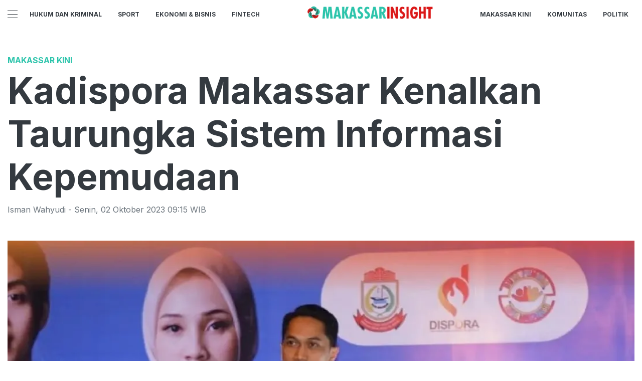

--- FILE ---
content_type: text/html; charset=utf-8
request_url: https://makassarinsight.com/read/kadispora-makassar-kenalkan-taurungka-sistem-informasi-kepemudaan
body_size: 10674
content:
<!DOCTYPE html><html><head><meta name="viewport" content="width=device-width"/><meta charSet="utf-8"/><link rel="icon" href="https://ik.imagekit.io/tk6ir0e7mng/uploads/2021/11/1636689997157.png"/><link href="https://assets.makassarinsight.com/images/icons/favicon144x144.png" rel="apple-touch-icon-precomposed" sizes="144x144"/><link href="https://assets.makassarinsight.com/images/icons/favicon114x114.png" rel="apple-touch-icon-precomposed" sizes="114x114"/><link href="https://assets.makassarinsight.com/images/icons/favicon72x72.png" rel="apple-touch-icon-precomposed" sizes="72x72"/><link href="https://assets.makassarinsight.com/images/icons/favicon57x57.png" rel="apple-touch-icon-precomposed"/><link href="https://assets.makassarinsight.com/images/icons/favicon16x16.png" rel="shortcut icon" type="image/png"/><script async="" src="https://www.googletagmanager.com/gtag/js?id=UA-146316540-1"></script><script>window.dataLayer=window.dataLayer||[];function gtag(){dataLayer.push(arguments);}gtag('js',new Date());gtag('config','UA-146316540-1');</script><link rel="stylesheet" type="text/css" href="/nprogress.css"/><title>Kadispora Makassar Kenalkan Taurungka Sistem Informasi Kepemudaan - makassarinsight.com</title><meta name="description" content="Kadispora Makassar Kenalkan Taurungka Sistem Informasi Kepemudaan"/><meta name="theme-color" content="#2cc4ab"/><meta property="og:locale" content="id_ID"/><meta property="og:type" content="article"/><meta property="og:title" content="Kadispora Makassar Kenalkan Taurungka Sistem Informasi Kepemudaan"/><meta name="keywords" content="Dispora Makassar ,Data Pemuda Makassar ,Taurungka "/><meta property="og:description" content="Kadispora Makassar Kenalkan Taurungka Sistem Informasi Kepemudaan"/><meta property="og:image" content="https://ik.trn.asia/uploads/2023/10/1696212916204.jpeg"/><meta property="og:url" content="https://makassarinsight.com/read/kadispora-makassar-kenalkan-taurungka-sistem-informasi-kepemudaan"/><meta property="og:site_name" content="makassarinsight.com"/><link rel="canonical" href="https://makassarinsight.com/read/kadispora-makassar-kenalkan-taurungka-sistem-informasi-kepemudaan"/><meta name="googlebot-news" content="index,follow"/><meta name="googlebot" content="index,follow"/><meta name="robots" content="index, follow"/><meta name="language" content="id"/><meta name="geo.country" content="id"/><meta http-equiv="content-language" content="id"/><meta name="geo.placename" content="Indonesia"/><meta name="twitter:card" content="summary_large_image"/><meta name="twitter:title" content="Kadispora Makassar Kenalkan Taurungka Sistem Informasi Kepemudaan"/><meta name="twitter:description" content="Kadispora Makassar Kenalkan Taurungka Sistem Informasi Kepemudaan"/><meta name="twitter:creator" content="@Makassar_kini"/><meta name="twitter:site" content="@Makassar_kini"/><meta name="twitter:image" content="https://ik.trn.asia/uploads/2023/10/1696212916204.jpeg"/><script class="yoast-schema-graph" type="application/ld+json">{"@context":"https://schema.org","@type":"WebSite","url":"https://makassarinsight.com/","potentialAction":{"@type":"SearchAction","target":"https://makassarinsight.com/search/searchall?query={search_term_string}","query-input":"required name=search_term_string"}}</script><script class="yoast-schema-graph" type="application/ld+json">{"@context":"https://schema.org","@type":"Organization","name":"makassarinsight.com\"","url":"https://makassarinsight.com/","sameAs":["https://www.facebook.com/makassarinsightcom","https://twitter.com/makassar_kini","https://www.instagram.com/makassarinsight"],"logo":"https://ik.imagekit.io/tk6ir0e7mng/uploads/2021/11/1636690008615.png"}</script><meta content="8mCaHlbx_KljZzqu87pYJhxOB7XSxugmmnqaKdovndA" name="google-site-verification"/><script async="" src="https://pagead2.googlesyndication.com/pagead/js/adsbygoogle.js"></script><script class="yoast-schema-graph" type="application/ld+json">{"@context":"https://schema.org","@graph":[{"@type":"ImageObject","@id":"https://ik.trn.asia/uploads/2023/10/1696212916204.jpeg","inLanguage":"id-ID","url":"https://ik.trn.asia/uploads/2023/10/1696212916204.jpeg","width":2048,"height":1365,"caption":"Kadispora Makassar Andi Pattiware."},{"@type":"WebPage","@id":"https://makassarinsight.com/kadispora-makassar-kenalkan-taurungka-sistem-informasi-kepemudaan","url":"https://makassarinsight.com/kadispora-makassar-kenalkan-taurungka-sistem-informasi-kepemudaan","name":"Kadispora Makassar Kenalkan Taurungka Sistem Informasi Kepemudaan - makassarinsight.com","keywords":"Dispora Makassar ,Data Pemuda Makassar ,Taurungka ","primaryImageOfPage":{"@id":"https://ik.trn.asia/uploads/2023/10/1696212916204.jpeg"},"image":[{"@id":"https://ik.trn.asia/uploads/2023/10/1696212916204.jpeg"}],"datePublished":"Mon Oct 02 2023 02:15:52 GMT+0700 (Western Indonesia Time)","dateModified":"Mon Oct 02 2023 02:15:52 GMT+0700 (Western Indonesia Time)","author":{"@id":"https://makassarinsight.com/author/ismanwahyudi"},"inLanguage":"id-ID","potentialAction":[{"@type":"ReadAction","target":["https://makassarinsight.com/kadispora-makassar-kenalkan-taurungka-sistem-informasi-kepemudaan"]}]},{"@context":"http://schema.org","@type":"NewsArticle","headline":"Kadispora Makassar Kenalkan Taurungka Sistem Informasi Kepemudaan","datePublished":"Mon Oct 02 2023 02:15:52 GMT+0700 (Western Indonesia Time)","dateModified":"Mon Oct 02 2023 02:15:52 GMT+0700 (Western Indonesia Time)","description":"Kadispora Makassar Kenalkan Taurungka Sistem Informasi Kepemudaan","image":{"@id":"https://ik.trn.asia/uploads/2023/10/1696212916204.jpeg","@type":"ImageObject","url":"https://ik.trn.asia/uploads/2023/10/1696212916204.jpeg","width":700,"height":393},"author":{"@type":"Person","name":"Isman Wahyudi"},"publisher":{"@type":"Organization","name":"makassarinsight.com","logo":{"@type":"ImageObject","url":"https://makassarinsight.com/logo.png","width":809,"height":172}}},{"@type":"Person","@id":"https://makassarinsight.com/author/ismanwahyudi","name":"Isman Wahyudi","image":{"@type":"ImageObject","@id":"https://makassarinsight.com/author.png","inLanguage":"id-ID","url":"https://makassarinsight.com/author.png","caption":"Isman Wahyudi"}}]}</script><link rel="amphtml" href="https://makassarinsight.com/amp/kadispora-makassar-kenalkan-taurungka-sistem-informasi-kepemudaan"/><meta name="next-head-count" content="42"/><link rel="stylesheet" href="/_next/static/css/A.00eb592de61c7e9d1973.css.pagespeed.cf.ZrVHohNcG7.css" data-n-g=""/><noscript data-n-css=""></noscript></head><body><div id="__next"><header id="header" class="header "></header><main id="main"><ins class="adsbygoogle" style="display:block;text-align:center" data-ad-layout="in-article" data-ad-format="fluid" data-ad-client="ca-pub-5165927310065214" data-ad-slot="8952610066"></ins><div class="container py-2"></div><div class="container"><h3 class="article-category">Makassar Kini</h3><h1 class="article-title">Kadispora Makassar Kenalkan Taurungka Sistem Informasi Kepemudaan</h1><div class="article-meta">Isman Wahyudi<!-- --> - <!-- -->Senin<!-- -->,<!-- --> <!-- -->02 Oktober 2023 09:15<!-- --> WIB</div><picture class="article-image mt-5 mb-5 d-block " style="width:100%"> <span class=" lazy-load-image-background blur" style="background-image:url(https://ik.trn.asia/uploads/2023/10/1696212916204.jpeg&amp;tr=bl-40);background-size:100% 100%;display:inline-block;height:100%;width:100%"><span class="" style="display:inline-block;object-fit:cover;width:100%;height:100%"></span></span><div style="line-height:1.1;color:grey"><small>Kadispora Makassar Andi Pattiware. (IST)</small></div></picture></div><div class="container"><div class="row"><div class="col-md-8"><div class="single-body"><p>MAKASSARINSIGHT.com - Selama ini masalah yang dihadapi adalah belum tersedianya data kepemudaan yang akurat, terintegrasi dan kompherensif untuk memetakan kondisi dan kebutuhan pemuda di Kota Makassar.</p><p>Hal tersebut berdampak pada tidak meratanya akses bantuan bagi pemuda ataupun saluran yang tepat bagi anak muda. Sehingga melalui aplikasi ini diharapkan bisa menuntaskan persoalan-persoalan yang ada.</p><p>Taurungka nantinya akan hadir sebagai tools dalam mengeksekusi program kepemudaan ke depan di Kota Makassar.</p><p>Baca Juga:&nbsp;</p><ul><li><a target="_blank" rel="noopener noreferrer" href="https://makassarinsight.com/read/ketua-dprd-makassar-rudianto-lallo-lepas-ribuan-peserta-jalan-sehat-komunitas-perjaka">Ketua DPRD Makassar Rudianto Lallo Lepas Ribuan Peserta Jalan Sehat Komunitas Perjaka</a></li><li><a target="_blank" rel="noopener noreferrer" href="https://makassarinsight.com/read/pj-gubernur-pastikan-anggaran-rp-224-miliar-untuk-pemilu-di-sulsel-aman">Pj Gubernur Pastikan Anggaran Rp224 Miliar untuk Pemilu di Sulsel Aman</a></li><li><a target="_blank" rel="noopener noreferrer" href="https://makassarinsight.com/read/tanam-pisang-dan-rumpon-langkah-bahtiar-atasi-kemiskinan-di-sulsel">Tanam Pisang dan Rumpon, Langkah Bahtiar Atasi Kemiskinan di Sulsel</a></li></ul><p>"Mereka harus disiapkan saluran dan dibukakan akses untuk mengembangkan potensinya secara lebih merata dan maksimal,"kata Kadispora Makassar, Andi Patiware saat dikonfirmasi.</p><p>Adaptasi terhadap konsep Makaverse, Dinas Pemuda dan Olahraga (Dispora) Kota Makassar gagas program inovasi Taurungka.</p><p>Sebab Taurungka merupakan program berbasis digital yang menjadi sistem informasi smart kepemudaan di Kota Makassar.</p><p>Apalagi Taurungka menjadi pusat database kepemudaan yang akan memuat sebaran pemuda usia 16-30 tahun berdasarkan wilayah kelurahan dengan sistem QR Code.</p><p>"Ini akan jadi pusat data base OKP yang memuat data kepemudaan menurut organisasi kemasyarakatan.</p><p>Taurungka juga akan menjadi pusat database wirausaha dan UMKM pernuda yang di dalamnya memuat data dan profil wirausaha pemuda, UMKM Pemuda serta e-commerce barang dan jasa produknya,"jelas Mantan Camat Ujung Pandang ini.</p><p>Diketahui Taurungka sebagai pusat database kepemudaan yang akan menjadi dasar realisasi berbagai program strategis pengembangan kepemudaan di kota Makassar.</p><p>"Agar apa yang kita lakukan tepat sasaran. Taurungka hadir sebagai tools dalam mengeksekusi program kepemudaan ke depan di Kota Makassar.</p><p>Baca Juga:&nbsp;</p><ul><li><a target="_blank" rel="noopener noreferrer" href="https://makassarinsight.com/read/jadikan-sulsel-sebagai-daerah-penghasil-pisang-pemprov-sulsel-target-tanam-200-juta-pohon">Jadikan Sulsel Sebagai Daerah Penghasil Pisang, Pemprov Sulsel Target Tanam 200 Juta Pohon</a></li><li><a target="_blank" rel="noopener noreferrer" href="https://makassarinsight.com/read/perumda-parkir-makassar-serahkan-tanda-pengenal-resmi-ke-juru-parkir">Perumda Parkir Makassar Serahkan Tanda Pengenal Resmi ke Juru Parkir</a></li><li><a target="_blank" rel="noopener noreferrer" href="https://makassarinsight.com/read/kemarau-belum-berlalu-direksi-pdam-pantau-langsung-pembagian-air-ke-pelanggan">Kemarau Belum Berlalu, Direksi PDAM Pantau Langsung Pembagian Air ke Pelanggan</a></li></ul><p>Mereka harus disiapkan saluran dan dibukakan akses untuk mengembangkan potensinya secara lebih merata dan maksimal.</p><p>Selain itu aplikasi taurungka menyediakan info terkait artikel kepemudaan dan hal-tal penting yang perlu dipublikasikan serta adanya sistern manajemen aduan/ Panic Button untuk pemuda,"papar Patiware. (**)</p></div><strong>Editor:</strong> <span> <!-- -->Isman Wahyudi</span><div><strong class="display-flex__wrap"><span>Tags <i class="fa fa-tags"></i> </span><a class="tags-global" href="/tag/dispora-makassar">Dispora Makassar </a><a class="tags-global" href="/tag/data-pemuda-makassar">Data Pemuda Makassar </a><a class="tags-global" href="/tag/taurungka">Taurungka </a></strong><strong class="display-flex"><span class="mr-2">Bagikan <i class="fa fa-share"></i></span><button aria-label="facebook" class="react-share__ShareButton mr-2" style="background-color:transparent;border:none;padding:0;font:inherit;color:inherit;cursor:pointer"><svg viewBox="0 0 64 64" width="32" height="32"><circle cx="32" cy="32" r="31" fill="#3b5998"></circle><path d="M34.1,47V33.3h4.6l0.7-5.3h-5.3v-3.4c0-1.5,0.4-2.6,2.6-2.6l2.8,0v-4.8c-0.5-0.1-2.2-0.2-4.1-0.2 c-4.1,0-6.9,2.5-6.9,7V28H24v5.3h4.6V47H34.1z" fill="white"></path></svg></button><button aria-label="whatsapp" class="react-share__ShareButton mr-2" style="background-color:transparent;border:none;padding:0;font:inherit;color:inherit;cursor:pointer"><svg viewBox="0 0 64 64" width="32" height="32"><circle cx="32" cy="32" r="31" fill="#25D366"></circle><path d="m42.32286,33.93287c-0.5178,-0.2589 -3.04726,-1.49644 -3.52105,-1.66732c-0.4712,-0.17346 -0.81554,-0.2589 -1.15987,0.2589c-0.34175,0.51004 -1.33075,1.66474 -1.63108,2.00648c-0.30032,0.33658 -0.60064,0.36247 -1.11327,0.12945c-0.5178,-0.2589 -2.17994,-0.80259 -4.14759,-2.56312c-1.53269,-1.37217 -2.56312,-3.05503 -2.86603,-3.57283c-0.30033,-0.5178 -0.03366,-0.80259 0.22524,-1.06149c0.23301,-0.23301 0.5178,-0.59547 0.7767,-0.90616c0.25372,-0.31068 0.33657,-0.5178 0.51262,-0.85437c0.17088,-0.36246 0.08544,-0.64725 -0.04402,-0.90615c-0.12945,-0.2589 -1.15987,-2.79613 -1.58964,-3.80584c-0.41424,-1.00971 -0.84142,-0.88027 -1.15987,-0.88027c-0.29773,-0.02588 -0.64208,-0.02588 -0.98382,-0.02588c-0.34693,0 -0.90616,0.12945 -1.37736,0.62136c-0.4712,0.5178 -1.80194,1.76053 -1.80194,4.27186c0,2.51134 1.84596,4.945 2.10227,5.30747c0.2589,0.33657 3.63497,5.51458 8.80262,7.74113c1.23237,0.5178 2.1903,0.82848 2.94111,1.08738c1.23237,0.38836 2.35599,0.33657 3.24402,0.20712c0.99159,-0.15534 3.04985,-1.24272 3.47963,-2.45956c0.44013,-1.21683 0.44013,-2.22654 0.31068,-2.45955c-0.12945,-0.23301 -0.46601,-0.36247 -0.98382,-0.59548m-9.40068,12.84407l-0.02589,0c-3.05503,0 -6.08417,-0.82849 -8.72495,-2.38189l-0.62136,-0.37023l-6.47252,1.68286l1.73463,-6.29129l-0.41424,-0.64725c-1.70875,-2.71846 -2.6149,-5.85116 -2.6149,-9.07706c0,-9.39809 7.68934,-17.06155 17.15993,-17.06155c4.58253,0 8.88029,1.78642 12.11655,5.02268c3.23625,3.21036 5.02267,7.50812 5.02267,12.06476c-0.0078,9.3981 -7.69712,17.06155 -17.14699,17.06155m14.58906,-31.58846c-3.93529,-3.80584 -9.1133,-5.95471 -14.62789,-5.95471c-11.36055,0 -20.60848,9.2065 -20.61625,20.52564c0,3.61684 0.94757,7.14565 2.75211,10.26282l-2.92557,10.63564l10.93337,-2.85309c3.0136,1.63108 6.4052,2.4958 9.85634,2.49839l0.01037,0c11.36574,0 20.61884,-9.2091 20.62403,-20.53082c0,-5.48093 -2.14111,-10.64081 -6.03239,-14.51915" fill="white"></path></svg></button><button aria-label="twitter" class="react-share__ShareButton mr-2" style="background-color:transparent;border:none;padding:0;font:inherit;color:inherit;cursor:pointer"><svg viewBox="0 0 64 64" width="32" height="32"><circle cx="32" cy="32" r="31" fill="#00aced"></circle><path d="M48,22.1c-1.2,0.5-2.4,0.9-3.8,1c1.4-0.8,2.4-2.1,2.9-3.6c-1.3,0.8-2.7,1.3-4.2,1.6 C41.7,19.8,40,19,38.2,19c-3.6,0-6.6,2.9-6.6,6.6c0,0.5,0.1,1,0.2,1.5c-5.5-0.3-10.3-2.9-13.5-6.9c-0.6,1-0.9,2.1-0.9,3.3 c0,2.3,1.2,4.3,2.9,5.5c-1.1,0-2.1-0.3-3-0.8c0,0,0,0.1,0,0.1c0,3.2,2.3,5.8,5.3,6.4c-0.6,0.1-1.1,0.2-1.7,0.2c-0.4,0-0.8,0-1.2-0.1 c0.8,2.6,3.3,4.5,6.1,4.6c-2.2,1.8-5.1,2.8-8.2,2.8c-0.5,0-1.1,0-1.6-0.1c2.9,1.9,6.4,2.9,10.1,2.9c12.1,0,18.7-10,18.7-18.7 c0-0.3,0-0.6,0-0.8C46,24.5,47.1,23.4,48,22.1z" fill="white"></path></svg></button></strong></div><div class="author"><div class="author__avatar"><img src="/author.png" alt="Isman Wahyudi"/></div><div class="author__meta"><h3 class="author__name">Isman Wahyudi</h3><a href="/author/ismanwahyudi">Lihat semua artikel</a></div></div> <div class="article-nav"><div class="row"><div class="col-md-6"><span><style data-emotion-css="1q79kkk-skeletonStyles-Skeleton animation-bzdot9">.css-1q79kkk-skeletonStyles-Skeleton{background-color:#eee;background-image:linear-gradient(90deg,#eee,#f5f5f5,#eee);background-size:200px 100%;background-repeat:no-repeat;border-radius:4px;display:inline-block;line-height:1;width:100%;-webkit-animation:animation-bzdot9 1.2s ease-in-out infinite;animation:animation-bzdot9 1.2s ease-in-out infinite}@-webkit-keyframes animation-bzdot9{0%{background-position:-200px 0;}100%{background-position:calc(200px + 100%) 0;}}@keyframes animation-bzdot9{0%{background-position:-200px 0;}100%{background-position:calc(200px + 100%) 0;}}</style><span class="react-loading-skeleton css-1q79kkk-skeletonStyles-Skeleton">‌</span><style data-emotion-css="1q79kkk-skeletonStyles-Skeleton animation-bzdot9">.css-1q79kkk-skeletonStyles-Skeleton{background-color:#eee;background-image:linear-gradient(90deg,#eee,#f5f5f5,#eee);background-size:200px 100%;background-repeat:no-repeat;border-radius:4px;display:inline-block;line-height:1;width:100%;-webkit-animation:animation-bzdot9 1.2s ease-in-out infinite;animation:animation-bzdot9 1.2s ease-in-out infinite}@-webkit-keyframes animation-bzdot9{0%{background-position:-200px 0;}100%{background-position:calc(200px + 100%) 0;}}@keyframes animation-bzdot9{0%{background-position:-200px 0;}100%{background-position:calc(200px + 100%) 0;}}</style><span class="react-loading-skeleton css-1q79kkk-skeletonStyles-Skeleton">‌</span></span></div><div class="col-md-6 text-md-right"> <span><style data-emotion-css="1q79kkk-skeletonStyles-Skeleton animation-bzdot9">.css-1q79kkk-skeletonStyles-Skeleton{background-color:#eee;background-image:linear-gradient(90deg,#eee,#f5f5f5,#eee);background-size:200px 100%;background-repeat:no-repeat;border-radius:4px;display:inline-block;line-height:1;width:100%;-webkit-animation:animation-bzdot9 1.2s ease-in-out infinite;animation:animation-bzdot9 1.2s ease-in-out infinite}@-webkit-keyframes animation-bzdot9{0%{background-position:-200px 0;}100%{background-position:calc(200px + 100%) 0;}}@keyframes animation-bzdot9{0%{background-position:-200px 0;}100%{background-position:calc(200px + 100%) 0;}}</style><span class="react-loading-skeleton css-1q79kkk-skeletonStyles-Skeleton">‌</span><style data-emotion-css="1q79kkk-skeletonStyles-Skeleton animation-bzdot9">.css-1q79kkk-skeletonStyles-Skeleton{background-color:#eee;background-image:linear-gradient(90deg,#eee,#f5f5f5,#eee);background-size:200px 100%;background-repeat:no-repeat;border-radius:4px;display:inline-block;line-height:1;width:100%;-webkit-animation:animation-bzdot9 1.2s ease-in-out infinite;animation:animation-bzdot9 1.2s ease-in-out infinite}@-webkit-keyframes animation-bzdot9{0%{background-position:-200px 0;}100%{background-position:calc(200px + 100%) 0;}}@keyframes animation-bzdot9{0%{background-position:-200px 0;}100%{background-position:calc(200px + 100%) 0;}}</style><span class="react-loading-skeleton css-1q79kkk-skeletonStyles-Skeleton">‌</span></span></div></div></div></div><div class="col-md-4 "><div class="sticky-sidebar"><div class="section-title--with-border mb-3"><h2 class="section-title--with-border__text">Most Popular</h2></div><div style="width:100%"><span><style data-emotion-css="1q79kkk-skeletonStyles-Skeleton animation-bzdot9">.css-1q79kkk-skeletonStyles-Skeleton{background-color:#eee;background-image:linear-gradient(90deg,#eee,#f5f5f5,#eee);background-size:200px 100%;background-repeat:no-repeat;border-radius:4px;display:inline-block;line-height:1;width:100%;-webkit-animation:animation-bzdot9 1.2s ease-in-out infinite;animation:animation-bzdot9 1.2s ease-in-out infinite}@-webkit-keyframes animation-bzdot9{0%{background-position:-200px 0;}100%{background-position:calc(200px + 100%) 0;}}@keyframes animation-bzdot9{0%{background-position:-200px 0;}100%{background-position:calc(200px + 100%) 0;}}</style><span class="react-loading-skeleton css-1q79kkk-skeletonStyles-Skeleton">‌</span><style data-emotion-css="1q79kkk-skeletonStyles-Skeleton animation-bzdot9">.css-1q79kkk-skeletonStyles-Skeleton{background-color:#eee;background-image:linear-gradient(90deg,#eee,#f5f5f5,#eee);background-size:200px 100%;background-repeat:no-repeat;border-radius:4px;display:inline-block;line-height:1;width:100%;-webkit-animation:animation-bzdot9 1.2s ease-in-out infinite;animation:animation-bzdot9 1.2s ease-in-out infinite}@-webkit-keyframes animation-bzdot9{0%{background-position:-200px 0;}100%{background-position:calc(200px + 100%) 0;}}@keyframes animation-bzdot9{0%{background-position:-200px 0;}100%{background-position:calc(200px + 100%) 0;}}</style><span class="react-loading-skeleton css-1q79kkk-skeletonStyles-Skeleton">‌</span><style data-emotion-css="1q79kkk-skeletonStyles-Skeleton animation-bzdot9">.css-1q79kkk-skeletonStyles-Skeleton{background-color:#eee;background-image:linear-gradient(90deg,#eee,#f5f5f5,#eee);background-size:200px 100%;background-repeat:no-repeat;border-radius:4px;display:inline-block;line-height:1;width:100%;-webkit-animation:animation-bzdot9 1.2s ease-in-out infinite;animation:animation-bzdot9 1.2s ease-in-out infinite}@-webkit-keyframes animation-bzdot9{0%{background-position:-200px 0;}100%{background-position:calc(200px + 100%) 0;}}@keyframes animation-bzdot9{0%{background-position:-200px 0;}100%{background-position:calc(200px + 100%) 0;}}</style><span class="react-loading-skeleton css-1q79kkk-skeletonStyles-Skeleton">‌</span><style data-emotion-css="1q79kkk-skeletonStyles-Skeleton animation-bzdot9">.css-1q79kkk-skeletonStyles-Skeleton{background-color:#eee;background-image:linear-gradient(90deg,#eee,#f5f5f5,#eee);background-size:200px 100%;background-repeat:no-repeat;border-radius:4px;display:inline-block;line-height:1;width:100%;-webkit-animation:animation-bzdot9 1.2s ease-in-out infinite;animation:animation-bzdot9 1.2s ease-in-out infinite}@-webkit-keyframes animation-bzdot9{0%{background-position:-200px 0;}100%{background-position:calc(200px + 100%) 0;}}@keyframes animation-bzdot9{0%{background-position:-200px 0;}100%{background-position:calc(200px + 100%) 0;}}</style><span class="react-loading-skeleton css-1q79kkk-skeletonStyles-Skeleton">‌</span></span><hr/></div><div style="width:100%"><span><style data-emotion-css="1q79kkk-skeletonStyles-Skeleton animation-bzdot9">.css-1q79kkk-skeletonStyles-Skeleton{background-color:#eee;background-image:linear-gradient(90deg,#eee,#f5f5f5,#eee);background-size:200px 100%;background-repeat:no-repeat;border-radius:4px;display:inline-block;line-height:1;width:100%;-webkit-animation:animation-bzdot9 1.2s ease-in-out infinite;animation:animation-bzdot9 1.2s ease-in-out infinite}@-webkit-keyframes animation-bzdot9{0%{background-position:-200px 0;}100%{background-position:calc(200px + 100%) 0;}}@keyframes animation-bzdot9{0%{background-position:-200px 0;}100%{background-position:calc(200px + 100%) 0;}}</style><span class="react-loading-skeleton css-1q79kkk-skeletonStyles-Skeleton">‌</span><style data-emotion-css="1q79kkk-skeletonStyles-Skeleton animation-bzdot9">.css-1q79kkk-skeletonStyles-Skeleton{background-color:#eee;background-image:linear-gradient(90deg,#eee,#f5f5f5,#eee);background-size:200px 100%;background-repeat:no-repeat;border-radius:4px;display:inline-block;line-height:1;width:100%;-webkit-animation:animation-bzdot9 1.2s ease-in-out infinite;animation:animation-bzdot9 1.2s ease-in-out infinite}@-webkit-keyframes animation-bzdot9{0%{background-position:-200px 0;}100%{background-position:calc(200px + 100%) 0;}}@keyframes animation-bzdot9{0%{background-position:-200px 0;}100%{background-position:calc(200px + 100%) 0;}}</style><span class="react-loading-skeleton css-1q79kkk-skeletonStyles-Skeleton">‌</span><style data-emotion-css="1q79kkk-skeletonStyles-Skeleton animation-bzdot9">.css-1q79kkk-skeletonStyles-Skeleton{background-color:#eee;background-image:linear-gradient(90deg,#eee,#f5f5f5,#eee);background-size:200px 100%;background-repeat:no-repeat;border-radius:4px;display:inline-block;line-height:1;width:100%;-webkit-animation:animation-bzdot9 1.2s ease-in-out infinite;animation:animation-bzdot9 1.2s ease-in-out infinite}@-webkit-keyframes animation-bzdot9{0%{background-position:-200px 0;}100%{background-position:calc(200px + 100%) 0;}}@keyframes animation-bzdot9{0%{background-position:-200px 0;}100%{background-position:calc(200px + 100%) 0;}}</style><span class="react-loading-skeleton css-1q79kkk-skeletonStyles-Skeleton">‌</span><style data-emotion-css="1q79kkk-skeletonStyles-Skeleton animation-bzdot9">.css-1q79kkk-skeletonStyles-Skeleton{background-color:#eee;background-image:linear-gradient(90deg,#eee,#f5f5f5,#eee);background-size:200px 100%;background-repeat:no-repeat;border-radius:4px;display:inline-block;line-height:1;width:100%;-webkit-animation:animation-bzdot9 1.2s ease-in-out infinite;animation:animation-bzdot9 1.2s ease-in-out infinite}@-webkit-keyframes animation-bzdot9{0%{background-position:-200px 0;}100%{background-position:calc(200px + 100%) 0;}}@keyframes animation-bzdot9{0%{background-position:-200px 0;}100%{background-position:calc(200px + 100%) 0;}}</style><span class="react-loading-skeleton css-1q79kkk-skeletonStyles-Skeleton">‌</span></span><hr/></div><div style="width:100%"><span><style data-emotion-css="1q79kkk-skeletonStyles-Skeleton animation-bzdot9">.css-1q79kkk-skeletonStyles-Skeleton{background-color:#eee;background-image:linear-gradient(90deg,#eee,#f5f5f5,#eee);background-size:200px 100%;background-repeat:no-repeat;border-radius:4px;display:inline-block;line-height:1;width:100%;-webkit-animation:animation-bzdot9 1.2s ease-in-out infinite;animation:animation-bzdot9 1.2s ease-in-out infinite}@-webkit-keyframes animation-bzdot9{0%{background-position:-200px 0;}100%{background-position:calc(200px + 100%) 0;}}@keyframes animation-bzdot9{0%{background-position:-200px 0;}100%{background-position:calc(200px + 100%) 0;}}</style><span class="react-loading-skeleton css-1q79kkk-skeletonStyles-Skeleton">‌</span><style data-emotion-css="1q79kkk-skeletonStyles-Skeleton animation-bzdot9">.css-1q79kkk-skeletonStyles-Skeleton{background-color:#eee;background-image:linear-gradient(90deg,#eee,#f5f5f5,#eee);background-size:200px 100%;background-repeat:no-repeat;border-radius:4px;display:inline-block;line-height:1;width:100%;-webkit-animation:animation-bzdot9 1.2s ease-in-out infinite;animation:animation-bzdot9 1.2s ease-in-out infinite}@-webkit-keyframes animation-bzdot9{0%{background-position:-200px 0;}100%{background-position:calc(200px + 100%) 0;}}@keyframes animation-bzdot9{0%{background-position:-200px 0;}100%{background-position:calc(200px + 100%) 0;}}</style><span class="react-loading-skeleton css-1q79kkk-skeletonStyles-Skeleton">‌</span><style data-emotion-css="1q79kkk-skeletonStyles-Skeleton animation-bzdot9">.css-1q79kkk-skeletonStyles-Skeleton{background-color:#eee;background-image:linear-gradient(90deg,#eee,#f5f5f5,#eee);background-size:200px 100%;background-repeat:no-repeat;border-radius:4px;display:inline-block;line-height:1;width:100%;-webkit-animation:animation-bzdot9 1.2s ease-in-out infinite;animation:animation-bzdot9 1.2s ease-in-out infinite}@-webkit-keyframes animation-bzdot9{0%{background-position:-200px 0;}100%{background-position:calc(200px + 100%) 0;}}@keyframes animation-bzdot9{0%{background-position:-200px 0;}100%{background-position:calc(200px + 100%) 0;}}</style><span class="react-loading-skeleton css-1q79kkk-skeletonStyles-Skeleton">‌</span><style data-emotion-css="1q79kkk-skeletonStyles-Skeleton animation-bzdot9">.css-1q79kkk-skeletonStyles-Skeleton{background-color:#eee;background-image:linear-gradient(90deg,#eee,#f5f5f5,#eee);background-size:200px 100%;background-repeat:no-repeat;border-radius:4px;display:inline-block;line-height:1;width:100%;-webkit-animation:animation-bzdot9 1.2s ease-in-out infinite;animation:animation-bzdot9 1.2s ease-in-out infinite}@-webkit-keyframes animation-bzdot9{0%{background-position:-200px 0;}100%{background-position:calc(200px + 100%) 0;}}@keyframes animation-bzdot9{0%{background-position:-200px 0;}100%{background-position:calc(200px + 100%) 0;}}</style><span class="react-loading-skeleton css-1q79kkk-skeletonStyles-Skeleton">‌</span></span><hr/></div><div style="width:100%"><span><style data-emotion-css="1q79kkk-skeletonStyles-Skeleton animation-bzdot9">.css-1q79kkk-skeletonStyles-Skeleton{background-color:#eee;background-image:linear-gradient(90deg,#eee,#f5f5f5,#eee);background-size:200px 100%;background-repeat:no-repeat;border-radius:4px;display:inline-block;line-height:1;width:100%;-webkit-animation:animation-bzdot9 1.2s ease-in-out infinite;animation:animation-bzdot9 1.2s ease-in-out infinite}@-webkit-keyframes animation-bzdot9{0%{background-position:-200px 0;}100%{background-position:calc(200px + 100%) 0;}}@keyframes animation-bzdot9{0%{background-position:-200px 0;}100%{background-position:calc(200px + 100%) 0;}}</style><span class="react-loading-skeleton css-1q79kkk-skeletonStyles-Skeleton">‌</span><style data-emotion-css="1q79kkk-skeletonStyles-Skeleton animation-bzdot9">.css-1q79kkk-skeletonStyles-Skeleton{background-color:#eee;background-image:linear-gradient(90deg,#eee,#f5f5f5,#eee);background-size:200px 100%;background-repeat:no-repeat;border-radius:4px;display:inline-block;line-height:1;width:100%;-webkit-animation:animation-bzdot9 1.2s ease-in-out infinite;animation:animation-bzdot9 1.2s ease-in-out infinite}@-webkit-keyframes animation-bzdot9{0%{background-position:-200px 0;}100%{background-position:calc(200px + 100%) 0;}}@keyframes animation-bzdot9{0%{background-position:-200px 0;}100%{background-position:calc(200px + 100%) 0;}}</style><span class="react-loading-skeleton css-1q79kkk-skeletonStyles-Skeleton">‌</span><style data-emotion-css="1q79kkk-skeletonStyles-Skeleton animation-bzdot9">.css-1q79kkk-skeletonStyles-Skeleton{background-color:#eee;background-image:linear-gradient(90deg,#eee,#f5f5f5,#eee);background-size:200px 100%;background-repeat:no-repeat;border-radius:4px;display:inline-block;line-height:1;width:100%;-webkit-animation:animation-bzdot9 1.2s ease-in-out infinite;animation:animation-bzdot9 1.2s ease-in-out infinite}@-webkit-keyframes animation-bzdot9{0%{background-position:-200px 0;}100%{background-position:calc(200px + 100%) 0;}}@keyframes animation-bzdot9{0%{background-position:-200px 0;}100%{background-position:calc(200px + 100%) 0;}}</style><span class="react-loading-skeleton css-1q79kkk-skeletonStyles-Skeleton">‌</span><style data-emotion-css="1q79kkk-skeletonStyles-Skeleton animation-bzdot9">.css-1q79kkk-skeletonStyles-Skeleton{background-color:#eee;background-image:linear-gradient(90deg,#eee,#f5f5f5,#eee);background-size:200px 100%;background-repeat:no-repeat;border-radius:4px;display:inline-block;line-height:1;width:100%;-webkit-animation:animation-bzdot9 1.2s ease-in-out infinite;animation:animation-bzdot9 1.2s ease-in-out infinite}@-webkit-keyframes animation-bzdot9{0%{background-position:-200px 0;}100%{background-position:calc(200px + 100%) 0;}}@keyframes animation-bzdot9{0%{background-position:-200px 0;}100%{background-position:calc(200px + 100%) 0;}}</style><span class="react-loading-skeleton css-1q79kkk-skeletonStyles-Skeleton">‌</span></span><hr/></div><div style="width:100%"><span><style data-emotion-css="1q79kkk-skeletonStyles-Skeleton animation-bzdot9">.css-1q79kkk-skeletonStyles-Skeleton{background-color:#eee;background-image:linear-gradient(90deg,#eee,#f5f5f5,#eee);background-size:200px 100%;background-repeat:no-repeat;border-radius:4px;display:inline-block;line-height:1;width:100%;-webkit-animation:animation-bzdot9 1.2s ease-in-out infinite;animation:animation-bzdot9 1.2s ease-in-out infinite}@-webkit-keyframes animation-bzdot9{0%{background-position:-200px 0;}100%{background-position:calc(200px + 100%) 0;}}@keyframes animation-bzdot9{0%{background-position:-200px 0;}100%{background-position:calc(200px + 100%) 0;}}</style><span class="react-loading-skeleton css-1q79kkk-skeletonStyles-Skeleton">‌</span><style data-emotion-css="1q79kkk-skeletonStyles-Skeleton animation-bzdot9">.css-1q79kkk-skeletonStyles-Skeleton{background-color:#eee;background-image:linear-gradient(90deg,#eee,#f5f5f5,#eee);background-size:200px 100%;background-repeat:no-repeat;border-radius:4px;display:inline-block;line-height:1;width:100%;-webkit-animation:animation-bzdot9 1.2s ease-in-out infinite;animation:animation-bzdot9 1.2s ease-in-out infinite}@-webkit-keyframes animation-bzdot9{0%{background-position:-200px 0;}100%{background-position:calc(200px + 100%) 0;}}@keyframes animation-bzdot9{0%{background-position:-200px 0;}100%{background-position:calc(200px + 100%) 0;}}</style><span class="react-loading-skeleton css-1q79kkk-skeletonStyles-Skeleton">‌</span><style data-emotion-css="1q79kkk-skeletonStyles-Skeleton animation-bzdot9">.css-1q79kkk-skeletonStyles-Skeleton{background-color:#eee;background-image:linear-gradient(90deg,#eee,#f5f5f5,#eee);background-size:200px 100%;background-repeat:no-repeat;border-radius:4px;display:inline-block;line-height:1;width:100%;-webkit-animation:animation-bzdot9 1.2s ease-in-out infinite;animation:animation-bzdot9 1.2s ease-in-out infinite}@-webkit-keyframes animation-bzdot9{0%{background-position:-200px 0;}100%{background-position:calc(200px + 100%) 0;}}@keyframes animation-bzdot9{0%{background-position:-200px 0;}100%{background-position:calc(200px + 100%) 0;}}</style><span class="react-loading-skeleton css-1q79kkk-skeletonStyles-Skeleton">‌</span><style data-emotion-css="1q79kkk-skeletonStyles-Skeleton animation-bzdot9">.css-1q79kkk-skeletonStyles-Skeleton{background-color:#eee;background-image:linear-gradient(90deg,#eee,#f5f5f5,#eee);background-size:200px 100%;background-repeat:no-repeat;border-radius:4px;display:inline-block;line-height:1;width:100%;-webkit-animation:animation-bzdot9 1.2s ease-in-out infinite;animation:animation-bzdot9 1.2s ease-in-out infinite}@-webkit-keyframes animation-bzdot9{0%{background-position:-200px 0;}100%{background-position:calc(200px + 100%) 0;}}@keyframes animation-bzdot9{0%{background-position:-200px 0;}100%{background-position:calc(200px + 100%) 0;}}</style><span class="react-loading-skeleton css-1q79kkk-skeletonStyles-Skeleton">‌</span></span><hr/></div><div style="width:100%"><span><style data-emotion-css="1q79kkk-skeletonStyles-Skeleton animation-bzdot9">.css-1q79kkk-skeletonStyles-Skeleton{background-color:#eee;background-image:linear-gradient(90deg,#eee,#f5f5f5,#eee);background-size:200px 100%;background-repeat:no-repeat;border-radius:4px;display:inline-block;line-height:1;width:100%;-webkit-animation:animation-bzdot9 1.2s ease-in-out infinite;animation:animation-bzdot9 1.2s ease-in-out infinite}@-webkit-keyframes animation-bzdot9{0%{background-position:-200px 0;}100%{background-position:calc(200px + 100%) 0;}}@keyframes animation-bzdot9{0%{background-position:-200px 0;}100%{background-position:calc(200px + 100%) 0;}}</style><span class="react-loading-skeleton css-1q79kkk-skeletonStyles-Skeleton">‌</span><style data-emotion-css="1q79kkk-skeletonStyles-Skeleton animation-bzdot9">.css-1q79kkk-skeletonStyles-Skeleton{background-color:#eee;background-image:linear-gradient(90deg,#eee,#f5f5f5,#eee);background-size:200px 100%;background-repeat:no-repeat;border-radius:4px;display:inline-block;line-height:1;width:100%;-webkit-animation:animation-bzdot9 1.2s ease-in-out infinite;animation:animation-bzdot9 1.2s ease-in-out infinite}@-webkit-keyframes animation-bzdot9{0%{background-position:-200px 0;}100%{background-position:calc(200px + 100%) 0;}}@keyframes animation-bzdot9{0%{background-position:-200px 0;}100%{background-position:calc(200px + 100%) 0;}}</style><span class="react-loading-skeleton css-1q79kkk-skeletonStyles-Skeleton">‌</span><style data-emotion-css="1q79kkk-skeletonStyles-Skeleton animation-bzdot9">.css-1q79kkk-skeletonStyles-Skeleton{background-color:#eee;background-image:linear-gradient(90deg,#eee,#f5f5f5,#eee);background-size:200px 100%;background-repeat:no-repeat;border-radius:4px;display:inline-block;line-height:1;width:100%;-webkit-animation:animation-bzdot9 1.2s ease-in-out infinite;animation:animation-bzdot9 1.2s ease-in-out infinite}@-webkit-keyframes animation-bzdot9{0%{background-position:-200px 0;}100%{background-position:calc(200px + 100%) 0;}}@keyframes animation-bzdot9{0%{background-position:-200px 0;}100%{background-position:calc(200px + 100%) 0;}}</style><span class="react-loading-skeleton css-1q79kkk-skeletonStyles-Skeleton">‌</span><style data-emotion-css="1q79kkk-skeletonStyles-Skeleton animation-bzdot9">.css-1q79kkk-skeletonStyles-Skeleton{background-color:#eee;background-image:linear-gradient(90deg,#eee,#f5f5f5,#eee);background-size:200px 100%;background-repeat:no-repeat;border-radius:4px;display:inline-block;line-height:1;width:100%;-webkit-animation:animation-bzdot9 1.2s ease-in-out infinite;animation:animation-bzdot9 1.2s ease-in-out infinite}@-webkit-keyframes animation-bzdot9{0%{background-position:-200px 0;}100%{background-position:calc(200px + 100%) 0;}}@keyframes animation-bzdot9{0%{background-position:-200px 0;}100%{background-position:calc(200px + 100%) 0;}}</style><span class="react-loading-skeleton css-1q79kkk-skeletonStyles-Skeleton">‌</span></span><hr/></div></div></div></div><hr/><h2 class="section__title">Related Stories</h2><hr/></div><div class="container"><div><div shortname="makassarinsight-com" config="[object Object]" id="disqus_thread"></div></div></div></main><footer class="footer "><div class="container-fluid"><div class="footer-wrap"><div class="row"><div class="col-lg-4 text-center"><img src="https://ik.imagekit.io/tk6ir0e7mng/uploads/2021/11/1636690008615.png" alt="logo" width="250px"/></div><div class="col-lg-4 text-center"><div class="text-center "><a class="text_footer" href="/tentang-kami">Tentang kami</a></div><div class="text-center"><a class="text_footer" href="/redaksi">Redaksi</a></div><div class="text-center"><a class="text_footer" href="/info-iklan">Info Iklan</a></div><div class="text-center"><a class="text_footer" href="/karir">Karir</a></div><div class="text-center"><a class="text_footer" href="/kontak">Kontak</a></div><div class="text-center"><a class="text_footer" href="/pedoman-media-siber">Pedoman Media Siber</a></div><div class="text-center"><a class="text_footer" href="/pedoman-ai">Pedoman AI</a></div><div class="text-center"><a class="text_footer" href="/privacy">Privacy Policy</a></div><p class="text-center text_footer">Copyright <!-- -->makassarinsight.com<!-- --> © 2021 | Support By<!-- --> <a href="https://idcloudhost.com/" target="_blank" rel="noopener noreferrer"><img style="margin-top:-4px" height="17.5px" src="https://ik.imagekit.io/tk6ir0e7mng/uploads/2021/12/1639856563835.png" alt="IDCloudHost"/></a></p></div><div class="col-lg-4 text-center"><div style="display:flex;justify-content:center"><div class="site-header_cursor mr-2"><a href="https://www.facebook.com/makassarinsightcom" target="_blank" rel="noopener noreferrer"><i class="fa fa-facebook-square main-color"></i></a></div><div class="site-header_cursor mr-2"><a href="https://twitter.com/makassar_kini" target="_blank" rel="noopener noreferrer"><i class="fa fa-twitter-square main-color"></i></a></div><div class="site-header_cursor"><a href="https://www.instagram.com/makassarinsight" target="_blank" rel="noopener noreferrer"><i class="fa fa-instagram main-color "></i></a></div></div></div></div><hr/><p class="c-primary text-center text-uppercase footer__menu">Jejaring MakassarInsight:</p><div class="footer-jejaring"><div class="footer-jejaring__item "><a class="c-primary" href="https://www.trenasia.com" target="_blank" rel="noopener noreferrer">trenasia</a><span class="mx-1 c-primary"> ● </span></div><div class="footer-jejaring__item "><a class="c-primary" href="https://floresku.com" target="_blank" rel="noopener noreferrer">Floresku</a><span class="mx-1 c-primary"> ● </span></div><div class="footer-jejaring__item "><a class="c-primary" href="https://jogjaaja.com" target="_blank" rel="noopener noreferrer">jogjaaja</a><span class="mx-1 c-primary"> ● </span></div><div class="footer-jejaring__item "><a class="c-primary" href="https://kabarminang.id" target="_blank" rel="noopener noreferrer">kabarminang</a><span class="mx-1 c-primary"> ● </span></div><div class="footer-jejaring__item "><a class="c-primary" href="https://kabarsiger.com" target="_blank" rel="noopener noreferrer">kabarsiger</a><span class="mx-1 c-primary"> ● </span></div><div class="footer-jejaring__item "><a class="c-primary" href="https://wongkito.co" target="_blank" rel="noopener noreferrer">wongkito</a><span class="mx-1 c-primary"> ● </span></div><div class="footer-jejaring__item "><a class="c-primary" href="https://www.potretutara.com/" target="_blank" rel="noopener noreferrer">potretutara</a><span class="mx-1 c-primary"> ● </span></div><div class="footer-jejaring__item "><a class="c-primary" href="https://hallomedan.co" target="_blank" rel="noopener noreferrer">hallomedan</a><span class="mx-1 c-primary"> ● </span></div><div class="footer-jejaring__item "><a class="c-primary" href="https://soloaja.co" target="_blank" rel="noopener noreferrer">soloaja</a><span class="mx-1 c-primary"> ● </span></div><div class="footer-jejaring__item "><a class="c-primary" href="https://starbanjar.com" target="_blank" rel="noopener noreferrer">starbanjar</a><span class="mx-1 c-primary"> ● </span></div><div class="footer-jejaring__item "><a class="c-primary" href="https://balinesia.id" target="_blank" rel="noopener noreferrer">balinesia</a><span class="mx-1 c-primary"> ● </span></div><div class="footer-jejaring__item "><a class="c-primary" href="https://sijori.id" target="_blank" rel="noopener noreferrer">sijori</a><span class="mx-1 c-primary"> ● </span></div><div class="footer-jejaring__item "><a class="c-primary" href="https://halojatim.com" target="_blank" rel="noopener noreferrer">halojatim</a><span class="mx-1 c-primary"> ● </span></div><div class="footer-jejaring__item "><a class="c-primary" href="https://halopacitan.com" target="_blank" rel="noopener noreferrer">halopacitan</a><span class="mx-1 c-primary"> ● </span></div><div class="footer-jejaring__item "><a class="c-primary" href="https://ibukotakini.com" target="_blank" rel="noopener noreferrer">ibukotakini</a><span class="mx-1 c-primary"> ● </span></div><div class="footer-jejaring__item "><a class="c-primary" href="https://jabarjuara.co" target="_blank" rel="noopener noreferrer">jabarjuara</a><span class="mx-1 c-primary"> ● </span></div><div class="footer-jejaring__item "><a class="c-primary" href="https://eduwara.com/" target="_blank" rel="noopener noreferrer">eduwara</a><span class="mx-1 c-primary"> ● </span></div><div class="footer-jejaring__item "><a class="c-primary" href="https://jatengaja.com/" target="_blank" rel="noopener noreferrer">jatengaja</a><span class="mx-1 c-primary"> ● </span></div><div class="footer-jejaring__item "><a class="c-primary" href="https://lyfebengkulu.com/" target="_blank" rel="noopener noreferrer">lyfebengkulu</a><span class="mx-1 c-primary"> ● </span></div><div class="footer-jejaring__item "><a class="c-primary" href="https://pesenmakan.trenasia.com/" target="_blank" rel="noopener noreferrer">pesenmakan</a><span class="mx-1 c-primary"></span></div></div></div></div></footer><div class="footer-mobile d-md-none"><div class="container-fluid"><ul class="footer-mobile-nav"><li><a href="/trending"><i class="fa fa-star" aria-hidden="true"></i><span>Trending</span> </a></li><li><a href="/"><i class="fa fa-tint" aria-hidden="true"></i><span>Home</span></a></li><li><a href="/latest-news"><i class="fa fa-bullseye" aria-hidden="true"></i><span>latest News</span></a></li></ul></div></div><div class="body-overlay d-none d-md-block "></div></div><script id="__NEXT_DATA__" type="application/json">{"props":{"pageProps":{"data":{"id":"262881","title":"Kadispora Makassar Kenalkan Taurungka Sistem Informasi Kepemudaan","slug":"kadispora-makassar-kenalkan-taurungka-sistem-informasi-kepemudaan","excerpt":"MAKASSARINSIGHT.com - Selama ini masalah yang dihadapi adalah belum tersedianya data kepemudaan yang akurat, terintegrasi dan kompherensif untuk memetakan","body":"\u003cp\u003eMAKASSARINSIGHT.com - Selama ini masalah yang dihadapi adalah belum tersedianya data kepemudaan yang akurat, terintegrasi dan kompherensif untuk memetakan kondisi dan kebutuhan pemuda di Kota Makassar.\u003c/p\u003e\u003cp\u003eHal tersebut berdampak pada tidak meratanya akses bantuan bagi pemuda ataupun saluran yang tepat bagi anak muda. Sehingga melalui aplikasi ini diharapkan bisa menuntaskan persoalan-persoalan yang ada.\u003c/p\u003e\u003cp\u003eTaurungka nantinya akan hadir sebagai tools dalam mengeksekusi program kepemudaan ke depan di Kota Makassar.\u003c/p\u003e\u003cp\u003eBaca Juga:\u0026nbsp;\u003c/p\u003e\u003cul\u003e\u003cli\u003e\u003ca target=\"_blank\" rel=\"noopener noreferrer\" href=\"https://makassarinsight.com/read/ketua-dprd-makassar-rudianto-lallo-lepas-ribuan-peserta-jalan-sehat-komunitas-perjaka\"\u003eKetua DPRD Makassar Rudianto Lallo Lepas Ribuan Peserta Jalan Sehat Komunitas Perjaka\u003c/a\u003e\u003c/li\u003e\u003cli\u003e\u003ca target=\"_blank\" rel=\"noopener noreferrer\" href=\"https://makassarinsight.com/read/pj-gubernur-pastikan-anggaran-rp-224-miliar-untuk-pemilu-di-sulsel-aman\"\u003ePj Gubernur Pastikan Anggaran Rp224 Miliar untuk Pemilu di Sulsel Aman\u003c/a\u003e\u003c/li\u003e\u003cli\u003e\u003ca target=\"_blank\" rel=\"noopener noreferrer\" href=\"https://makassarinsight.com/read/tanam-pisang-dan-rumpon-langkah-bahtiar-atasi-kemiskinan-di-sulsel\"\u003eTanam Pisang dan Rumpon, Langkah Bahtiar Atasi Kemiskinan di Sulsel\u003c/a\u003e\u003c/li\u003e\u003c/ul\u003e\u003cp\u003e\"Mereka harus disiapkan saluran dan dibukakan akses untuk mengembangkan potensinya secara lebih merata dan maksimal,\"kata Kadispora Makassar, Andi Patiware saat dikonfirmasi.\u003c/p\u003e\u003cp\u003eAdaptasi terhadap konsep Makaverse, Dinas Pemuda dan Olahraga (Dispora) Kota Makassar gagas program inovasi Taurungka.\u003c/p\u003e\u003cp\u003eSebab Taurungka merupakan program berbasis digital yang menjadi sistem informasi smart kepemudaan di Kota Makassar.\u003c/p\u003e\u003cp\u003eApalagi Taurungka menjadi pusat database kepemudaan yang akan memuat sebaran pemuda usia 16-30 tahun berdasarkan wilayah kelurahan dengan sistem QR Code.\u003c/p\u003e\u003cp\u003e\"Ini akan jadi pusat data base OKP yang memuat data kepemudaan menurut organisasi kemasyarakatan.\u003c/p\u003e\u003cp\u003eTaurungka juga akan menjadi pusat database wirausaha dan UMKM pernuda yang di dalamnya memuat data dan profil wirausaha pemuda, UMKM Pemuda serta e-commerce barang dan jasa produknya,\"jelas Mantan Camat Ujung Pandang ini.\u003c/p\u003e\u003cp\u003eDiketahui Taurungka sebagai pusat database kepemudaan yang akan menjadi dasar realisasi berbagai program strategis pengembangan kepemudaan di kota Makassar.\u003c/p\u003e\u003cp\u003e\"Agar apa yang kita lakukan tepat sasaran. Taurungka hadir sebagai tools dalam mengeksekusi program kepemudaan ke depan di Kota Makassar.\u003c/p\u003e\u003cp\u003eBaca Juga:\u0026nbsp;\u003c/p\u003e\u003cul\u003e\u003cli\u003e\u003ca target=\"_blank\" rel=\"noopener noreferrer\" href=\"https://makassarinsight.com/read/jadikan-sulsel-sebagai-daerah-penghasil-pisang-pemprov-sulsel-target-tanam-200-juta-pohon\"\u003eJadikan Sulsel Sebagai Daerah Penghasil Pisang, Pemprov Sulsel Target Tanam 200 Juta Pohon\u003c/a\u003e\u003c/li\u003e\u003cli\u003e\u003ca target=\"_blank\" rel=\"noopener noreferrer\" href=\"https://makassarinsight.com/read/perumda-parkir-makassar-serahkan-tanda-pengenal-resmi-ke-juru-parkir\"\u003ePerumda Parkir Makassar Serahkan Tanda Pengenal Resmi ke Juru Parkir\u003c/a\u003e\u003c/li\u003e\u003cli\u003e\u003ca target=\"_blank\" rel=\"noopener noreferrer\" href=\"https://makassarinsight.com/read/kemarau-belum-berlalu-direksi-pdam-pantau-langsung-pembagian-air-ke-pelanggan\"\u003eKemarau Belum Berlalu, Direksi PDAM Pantau Langsung Pembagian Air ke Pelanggan\u003c/a\u003e\u003c/li\u003e\u003c/ul\u003e\u003cp\u003eMereka harus disiapkan saluran dan dibukakan akses untuk mengembangkan potensinya secara lebih merata dan maksimal.\u003c/p\u003e\u003cp\u003eSelain itu aplikasi taurungka menyediakan info terkait artikel kepemudaan dan hal-tal penting yang perlu dipublikasikan serta adanya sistern manajemen aduan/ Panic Button untuk pemuda,\"papar Patiware. (**)\u003c/p\u003e","image_media_id":"222030","embeded_video":null,"meta_title":"Kadispora Makassar Kenalkan Taurungka Sistem Informasi Kepemudaan","meta_description":"Kadispora Makassar Kenalkan Taurungka Sistem Informasi Kepemudaan","created_by":"508","updated_by":"508","published_at":"2023-10-02 09:15:52","is_published":true,"highlight":false,"old_id":null,"created_at":"2023-10-02 16:15:53","updated_at":"2023-10-02 16:15:53","post_type":"post","scheduled_at":null,"infografik_media_id":null,"author_id":"508","editor_id":"508","is_premium":false,"image_meta_description":null,"image_meta_alt":null,"image_meta_source":null,"pesenmakan_old_id":null,"short_link_uid":"P_4P-","reading_time":{"text":"1 min read","minutes":1,"time":6000,"words":200},"visitors_count":"126","heroImage":{"id":"222030","name":"Screenshot_2023-10-02-10-15-15-212_com.instagram.android-edit.jpg","description":"Kadispora Makassar Andi Pattiware.","image_source":"IST","alt":"Screenshot_2023-10-02-10-15-15-212_com.instagram.android-edit.jpg","mime":"image/jpeg","byte":null,"file":"1696212916204.jpeg","meta":null,"created_by":"508","updated_by":"508","created_at":"2023-10-02T00:00:00.000Z","updated_at":null,"relation":null,"relation_id":null,"portal_id":null,"source":"IST","author_name":null,"trenasia_old_id":null,"pesenmakan_old_id":null,"demfarm_old_id":null,"url":"https://ik.trn.asia/uploads/2023/10/1696212916204.jpeg","thumb_url":"https://ik.trn.asia/uploads/2023/10/1696212916204.jpeg?tr=w-290,h-165","medium_url":"https://ik.trn.asia/uploads/2023/10/1696212916204.jpeg?tr=w-609.98,h-344.64","large_url":"https://ik.trn.asia/uploads/2023/10/1696212916204.jpeg?tr=w-705","avatar_url":"https://ik.trn.asia/uploads/2023/10/1696212916204.jpeg?tr=w-100"},"infoGrafik":null,"topics":[],"createdBy":{"id":"508","full_name":"Isman Wahyudi","username":"ismanwahyudi","bio":null,"img_media_id":"200330","imgMedia":{"id":"200330","name":"1636689997157 (1).png","avatar_url":"https://ik.trn.asia/uploads/2023/05/1684149534759.png?tr=w-100"}},"updatedBy":{"id":"508","full_name":"Isman Wahyudi","username":"ismanwahyudi","bio":null,"img_media_id":"200330","imgMedia":{"id":"200330","name":"1636689997157 (1).png","avatar_url":"https://ik.trn.asia/uploads/2023/05/1684149534759.png?tr=w-100"}},"authorBy":{"id":"508","full_name":"Isman Wahyudi","username":"ismanwahyudi","bio":null,"img_media_id":"200330","imgMedia":{"id":"200330","name":"1636689997157 (1).png","avatar_url":"https://ik.trn.asia/uploads/2023/05/1684149534759.png?tr=w-100"}},"editorBy":{"id":"508","full_name":"Isman Wahyudi","username":"ismanwahyudi","bio":null,"img_media_id":"200330","imgMedia":{"id":"200330","name":"1636689997157 (1).png","avatar_url":"https://ik.trn.asia/uploads/2023/05/1684149534759.png?tr=w-100"}},"imageMedia":[],"categories":[{"id":65,"slug":"makassar-kini","title":"Makassar Kini","pivot":{"category_id":65,"post_id":"262881"}}],"tags":[{"id":"173911","slug":"dispora-makassar","name":"Dispora Makassar ","pivot":{"tag_id":"173911","post_id":"262881"}},{"id":"186140","slug":"data-pemuda-makassar","name":"Data Pemuda Makassar ","pivot":{"tag_id":"186140","post_id":"262881"}},{"id":"187783","slug":"taurungka","name":"Taurungka ","pivot":{"tag_id":"187783","post_id":"262881"}}],"portals":[{"id":10,"domain":"makassarinsight.com","title":"makassarinsight","pivot":{"portal_id":10,"post_id":"262881"}}],"url":"https://makassarinsight.com/read/kadispora-makassar-kenalkan-taurungka-sistem-informasi-kepemudaan"}},"__N_SSP":true},"page":"/read/[id]","query":{"id":"kadispora-makassar-kenalkan-taurungka-sistem-informasi-kepemudaan"},"buildId":"nZtUJ9Do1AEbPrNxTXaGI","isFallback":false,"dynamicIds":["Q2KU","0naa"],"gssp":true}</script><script nomodule="" src="/_next/static/chunks/polyfills-a52f9935bd67ef080aef.js.pagespeed.jm.TEa7CGEoaX.js"></script><script async="">//<![CDATA[
(window.webpackJsonp_N_E=window.webpackJsonp_N_E||[]).push([[36],{Q2KU:function(e,a,t){"use strict";t.r(a),t.d(a,"default",(function(){return s}));var c=t("nKUr"),n=t("YFqc"),r=t.n(n);t("q1tI");function s(e){var a=e.name,t=e.username;return Object(c.jsxs)("div",{className:"author",children:[Object(c.jsx)("div",{className:"author__avatar",children:Object(c.jsx)("img",{src:"/author.png",alt:a})}),Object(c.jsxs)("div",{className:"author__meta",children:[Object(c.jsx)("h3",{className:"author__name",children:a}),Object(c.jsx)(r.a,{href:"/author/".concat(encodeURIComponent(t)),children:Object(c.jsx)("a",{children:"Lihat semua artikel"})})]})]})}}}]);
//]]></script><script async="">//<![CDATA[
(window.webpackJsonp_N_E=window.webpackJsonp_N_E||[]).push([[35],{"0naa":function(e,c,t){"use strict";t.r(c),t.d(c,"default",(function(){return l}));var n=t("nKUr"),a=t("YFqc"),s=t.n(a),r=(t("q1tI"),t("sZxp")),i=t.n(r);function l(e){var c=e.nextPage,t=e.prevPage;return Object(n.jsx)("div",{className:"article-nav",children:Object(n.jsxs)("div",{className:"row",children:[Object(n.jsx)("div",{className:"col-md-6",children:t?function(e){return Object(n.jsxs)(n.Fragment,{children:[Object(n.jsx)("p",{className:"mb-0",children:"Berita Sebelumnya"}),Object(n.jsx)(s.a,{href:"/read/".concat(e.slug),children:Object(n.jsx)("h3",{className:"article-nav__title",children:e.title})})]})}(t):Object(n.jsx)(i.a,{count:2})}),Object(n.jsxs)("div",{className:"col-md-6 text-md-right",children:[" ",c?function(e){return Object(n.jsxs)(n.Fragment,{children:[Object(n.jsx)("p",{className:"mb-0",children:"Berita Selanjutnya"}),Object(n.jsx)(s.a,{href:"/read/".concat(e.slug),children:Object(n.jsx)("h3",{className:"article-nav__title",children:e.title})})]})}(c):Object(n.jsx)(i.a,{count:2})]})]})})}}}]);
//]]></script><script src="/_next/static/chunks/main-f94eb17f76106b9b5b8e.js" async=""></script><script src="/_next/static/chunks/webpack-4ce7e51214456b2dd27a.js" async=""></script><script src="/_next/static/chunks/framework.ce4a96022bc463719e4f.js" async=""></script><script src="/_next/static/chunks/75fc9c18.60c1ab7504f6eb9ff2f2.js" async=""></script><script src="/_next/static/chunks/74e475615ac36ea5e9a25374c17359b8a581a030.b12387e208a65e4cd7f8.js" async=""></script><script src="/_next/static/chunks/7a2e991cfa0cf557b7a32e529621799eb84a7c07.0d974dae17f04eb04ec1.js" async=""></script><script src="/_next/static/chunks/4d520a12da61f2f5c3c538d6e0fd1a37516ab721.641978133929e7a763d5.js" async=""></script><script src="/_next/static/chunks/pages/_app-94b1d239eedb5e1c8eaa.js" async=""></script><script src="/_next/static/chunks/f40c467d3d3d027efffc9316a5c9391f6340e154.59f72e6a0c9a3d250385.js" async=""></script><script src="/_next/static/chunks/97233b5d8e9731aa26e0ab9dd4ed3aa89b05dff7.fe5e205ed2dd89698cce.js" async=""></script><script src="/_next/static/chunks/8520dcab4939505df062f39563dfbb92879dd17d.91e9a9f77f36c8fbb080.js" async=""></script><script src="/_next/static/chunks/pages/read/%5Bid%5D-e37c9ca71da54c19299b.js" async=""></script><script src="/_next/static/nZtUJ9Do1AEbPrNxTXaGI/_buildManifest.js.pagespeed.jm.UyukId6HLJ.js" async=""></script><script async="">//<![CDATA[
self.__SSG_MANIFEST=new Set;self.__SSG_MANIFEST_CB&&self.__SSG_MANIFEST_CB()
//]]></script></body></html>

--- FILE ---
content_type: text/html; charset=utf-8
request_url: https://www.google.com/recaptcha/api2/aframe
body_size: 268
content:
<!DOCTYPE HTML><html><head><meta http-equiv="content-type" content="text/html; charset=UTF-8"></head><body><script nonce="l2CgV4hCZ0sqjmN9YONrHQ">/** Anti-fraud and anti-abuse applications only. See google.com/recaptcha */ try{var clients={'sodar':'https://pagead2.googlesyndication.com/pagead/sodar?'};window.addEventListener("message",function(a){try{if(a.source===window.parent){var b=JSON.parse(a.data);var c=clients[b['id']];if(c){var d=document.createElement('img');d.src=c+b['params']+'&rc='+(localStorage.getItem("rc::a")?sessionStorage.getItem("rc::b"):"");window.document.body.appendChild(d);sessionStorage.setItem("rc::e",parseInt(sessionStorage.getItem("rc::e")||0)+1);localStorage.setItem("rc::h",'1769111353804');}}}catch(b){}});window.parent.postMessage("_grecaptcha_ready", "*");}catch(b){}</script></body></html>